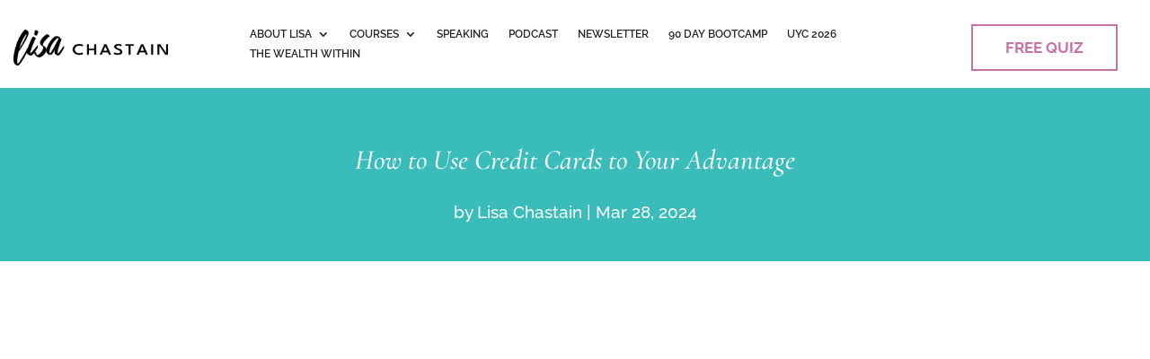

--- FILE ---
content_type: text/css
request_url: https://lisachastain.com/wp-content/themes/lisa_chastain/style.css?ver=4.27.5
body_size: 3497
content:
/*
 Theme Name:   Lisa Chastain
 Theme URI:    
 Description:  Divi Child Theme
 Author:       SA
 Author URI:   
 Template:     Divi
 Version:      1.0.5
 License:      GNU General Public License v2 or later
 License URI:  http://www.gnu.org/licenses/gpl-2.0.html
 Tags:
 Text Domain:
*/

/*Menu fixes start*/
.et_pb_menu--style-centered .et_pb_menu__menu>nav>ul, .et_pb_menu--style-centered .et_pb_menu__wrap {
    -webkit-box-pack: center;
    -ms-flex-pack: center;
    justify-content: center;
}
.et_pb_menu .et_pb_menu__wrap {
    -webkit-box-flex: 1;
    -ms-flex: 1 1 auto;
    flex: 1 1 auto;
    display: -webkit-box;
    display: -ms-flexbox;
    display: flex;
    -webkit-box-pack: start;
    -ms-flex-pack: start;
    justify-content: center;
    -webkit-box-align: stretch;
    -ms-flex-align: stretch;
    align-items: stretch;
    -ms-flex-wrap: wrap;
    flex-wrap: wrap;
    opacity: 1;
}
.et_pb_menu .et_pb_menu__menu, .et_pb_menu .et_pb_menu__menu>nav, .et_pb_menu .et_pb_menu__menu>nav>ul {
    display: -webkit-box;
    display: -ms-flexbox;
    display: flex
;
    -webkit-box-align: stretch;
    -ms-flex-align: stretch;
    align-items: stretch;
}
.et_pb_menu .et_pb_menu__menu {
    -webkit-box-flex: 0;
    -ms-flex: 0 1 auto;
    flex: 0 1 auto;
    -webkit-box-pack: start;
    -ms-flex-pack: start;
    justify-content: flex-start;
}

.et_pb_menu .et_pb_menu__menu, .et_pb_menu .et_pb_menu__menu>nav, .et_pb_menu .et_pb_menu__menu>nav>ul {
    display: -webkit-box;
    display: -ms-flexbox;
    display: flex
;
    -webkit-box-align: stretch;
    -ms-flex-align: stretch;
    align-items: stretch;
}
.et_pb_menu .et-menu-nav, .et_pb_menu .et-menu-nav>ul {
    float: none;
}
.et_pb_menu--style-centered .et_pb_menu__menu>nav>ul, .et_pb_menu--style-centered .et_pb_menu__wrap {
    -webkit-box-pack: center;
    -ms-flex-pack: center;
    justify-content: center;
}
.et_pb_menu--without-logo .et_pb_menu__menu>nav>ul {
    padding: 0 !important;
}
.et_pb_menu .et_pb_menu__menu>nav>ul {
    -ms-flex-wrap: wrap;
    flex-wrap: wrap;
    -webkit-box-pack: start;
    -ms-flex-pack: start;
    justify-content: flex-start;
}
.et_pb_menu .et_pb_menu__menu, .et_pb_menu .et_pb_menu__menu>nav, .et_pb_menu .et_pb_menu__menu>nav>ul {
    display: -webkit-box;
    display: -ms-flexbox;
    display: flex
;
    -webkit-box-align: stretch;
    -ms-flex-align: stretch;
    align-items: stretch;
}
.et_pb_menu .et-menu-nav>ul {
    padding: 0 !important;
    line-height: 1.7em;
}
.et_pb_menu--without-logo .et_pb_menu__menu>nav>ul>li {
    margin-top: 8px;
}
.et_pb_menu .et_pb_menu__menu>nav>ul>li {
    position: relative;
    display: -webkit-box;
    display: -ms-flexbox;
    display: flex
;
    -webkit-box-align: stretch;
    -ms-flex-align: stretch;
    align-items: stretch;
    margin: 0;
}
.et_pb_menu .et-menu>li {
    padding-left: 11px;
}
#sa-main-menu-wrapper div ul li a {
    font-family: 'Raleway', Helvetica, Arial, Lucida, sans-serif !important;
    font-weight: 600 !important;
    font-size: 22px !important;
    color: #272727 !important;
    text-transform: initial;
}
#sa-main-menu-wrapper .mobile_nav .et_mobile_menu{
	width: 100vw;
    right: -20px;
    left: auto;
    top: 72px;
}
@media screen and (max-width: 980px) {
    .et_pb_menu .et_pb_menu__menu {
        display: none;
    }
    #sa-main-menu-wrapper div ul li a{font-size:16px !important;}
}
/*menu fixes end*/
#sa-main-menu-wrapper > .et_pb_row {
    align-items: center;
	display: flex;
    flex-direction: row;
    flex-wrap: wrap;
    justify-content: space-between;
    align-items: center;
}
#sa-header-menu .et_pb_menu__menu>nav>ul>li{
    padding-right: 20px;
}
#sa-free-quiz-wrapper, .sa-row-flex-middle{
    display: flex ;
    flex-direction: row;
    flex-wrap: nowrap;
    align-items: center;
}
#sa-home-5sec #sa-free-quiz-wrapper{
    justify-content: space-between;
}
#sa-free-quiz-wrapper > div:nth-child(1) {
    z-index: 2 !important;
	position: relative;
}
#sa-free-quiz-wrapper > div:nth-child(2) {
    z-index: 1 !important;
	position: relative;
}
#sa-free-quiz-wrapper .et_pb_subscribe h3{
    font-family: 'Cormorant Garamond',Georgia,"Times New Roman",serif;
    font-size: 50px;
    line-height: 52px;
}
#sa-free-quiz-wrapper .et_pb_subscribe p{
    font-family: 'Raleway', Helvetica, Arial, Lucida, sans-serif;
    font-weight: 400;
    font-size: 25px;
}
#sa-home-1sec #sa-free-quiz-wrapper .et_pb_column:nth-child(1) .et_pb_module{
	text-align: left;
}
#sa-home-5sec #sa-free-quiz-wrapper .et_pb_image{
	max-width: 350px;
}
body .et_pb_module .sa-button-font-simple{
    font-style: normal;
}
#sa-home-3sec-gradient:before{
    content: "";
    position: absolute;
    display: block;
    height: 100%;
    width: 100%;
    background: transparent linear-gradient(120deg, rgba(180, 65, 136, 0.35) 0%, rgba(56, 188, 188, 0.35)) 100%;
    top: 15%;
    right: 5%;
}
#sa-home-4sec > div{
    padding-top: 70px;
}
#sa-home-4sec > div:nth-child(1){
    padding-left: 5%;
    margin-right: 0;
    width: 43%;
}
#sa-home-4sec > div:nth-child(2){
    padding-left: 5.5%;
    width: 57%;
    padding-bottom: 300px;
    background-color: rgba(56, 188, 188, 0.33);
}
#sa-home-4sec > div:nth-child(2) > div{
    padding-right: 5%;
}
#sa-header-text-line p:after{
    content: "";
    display: inline-block;
    min-width: 150px;
    position: relative;
    border-top: 2px solid rgba(0, 0, 0, 0.4);
    top: -6px;
    margin-left: 15px;
}
#sa-footer-top-row > div:nth-child(1) .et_pb_image{
    display: inline-block;
    padding-right: 15px;
    width: 33.2%;
	text-align: center;
}
#sa-footer-top-row > div:nth-child(1) .et_pb_image img{
    width: 190px;
    height: auto;
    border-radius: 15px;
}
#sa-footer-bottom-row{
    flex-direction: row;
    flex-wrap: wrap;
    align-content: center;
    justify-content: space-between;
    align-items: center;
}
#sa-footer-bottom-row > div:nth-child(1){
	padding-left: 30px;
}
#sa-footer-bottom-row > div:nth-child(2){
    display: flex;
    flex-direction: row;
    flex-wrap: wrap;
    align-content: center;
    justify-content: center;
    align-items: center;
}
#sa-footer-bottom-row > div:nth-child(2) > .et_pb_code{
    display: none;
}
#sa-footer-bottom-row > div:nth-child(2) > div{
    width: 45%;
}
#sa-footer-bottom-row > div:nth-child(2) > .et_pb_image{
    width: 190px;
    margin-top: -3px;
}
#sa-home-3sec-gradient .et_pb_column:nth-child(2) .et_pb_module:nth-child(2) p:after{
    content: "";
    display: block;
    height: 100%;
    position: absolute;
    top: 0;
    width: 100vw;
    right: 0;
    z-index: -1;
    background: #ffffff;
}
#sa-home-3sec-gradient .et_pb_column:nth-child(1){
    position: relative;
    z-index: 1;
}
#sa-home-3sec-gradient .et_pb_column:nth-child(2){
    position: relative;
    z-index: 0;
}
#sa-home-3sec-gallery .et_post_gallery{
	display: flex;
    flex-direction: row;
    flex-wrap: wrap;
    justify-content: center;
    align-items: center;
    align-content: center;
}
#sa-home-3sec-gallery .et_post_gallery .et_pb_gallery_item{
	width: 20%;
    margin: 0 2.5%;
}
#sa-home-3sec-gallery .et_post_gallery .et_pb_gallery_item img{
	max-width: 150px;
    height: auto;
}

@media screen and (max-width: 1440px){
/*    #sa-home-3sec-gradient:before{
        top: 34%;
    }*/
    #sa-footer-bottom-row > div:nth-child(2) > div {
        width: 50%;
        margin-left: 30px !important;
    }
}
@media screen and (max-width: 1280px){
    #sa-main-menu-wrapper > .et_pb_row{
        padding-left: 15px !important;
    }
    #sa-footer-bottom-row > div:nth-child(2) > div {
        width: 60%;
    }
	#sa-home-5sec #sa-free-quiz-wrapper{
		margin-top: 50px !important;
    	width: 80%;
	}
	#sa-home-5sec #sa-free-quiz-wrapper .et_pb_newsletter{
		margin-left: 50px !important;
	}
}
@media screen and (max-width: 1024px){
    #sa-main-menu-wrapper .et_pb_button_module_wrapper > a.et_pb_button{
        padding: 5px 15px !important;
    }
    #sa-header-menu .et_pb_menu__menu>nav>ul>li {
        padding-right: 15px;
    }
    #sa-free-quiz-wrapper .et_pb_image_wrap > img{
        max-width: 250px;
    }
	#sa-free-quiz-wrapper > div:nth-child(2) .et_pb_module{
		padding-top: 25px !important;
    	padding-bottom: 25px !important;
	}
    #sa-home-2sec h2{
        font-size: 50px;
        line-height: 45px;
    }
    #sa-home-2sec .et_pb_text:not(.sa-simple-text) p{
        line-height: 58px;
        font-size: 45px;
    }
    #sa-home-3sec .et_pb_text:not(.sa-simple-text) p{
        line-height: 44px;
        font-size: 38px;
    }
    #sa-footer-top-row{
        width: 85%;
    }
    body #sa-footer-bottom-row{
        padding-left: 30px !important;
        padding-right: 30px !important;
    }
    #sa-footer-bottom-row .et_pb_menu--without-logo .et_pb_menu__menu>nav>ul>li>a{
        font-size: 15px;
    }
    #sa-footer-bottom-row > div:nth-child(2) > .et_pb_image{
        width: 170px;
    }
    #sa-footer-bottom-row > div:nth-child(2) > div{
        margin-left: 20px !important;
    }
    #sa-footer-bottom-row > div:nth-child(1) p{
        font-size: 15px;
    }
	#sa-home-3sec-gallery .et_post_gallery .et_pb_gallery_item img {
    	max-width: 100%;
	}
}
@media screen and (max-width: 980px){
    #sa-main-menu-wrapper .et_pb_column:nth-child(3){
        display: none;
    }
    #sa-main-menu-wrapper > .et_pb_row {
        padding-left: 20px !important;
        padding-right: 20px !important;
        display: flex;
        flex-direction: row;
        flex-wrap: nowrap;
        align-content: center;
        justify-content: center;
        align-items: center;
    }
    #sa-main-menu-wrapper .et_pb_image_wrap img{
        max-width: 300px;
    }
    #sa-main-menu-wrapper .et_pb_image{
        text-align: left;
    }
    #sa-main-menu-wrapper .et_pb_menu__wrap{
        display: flex;
        flex-direction: row;
        flex-wrap: wrap;
        justify-content: flex-end;
    }
    #sa-main-menu-wrapper .et_pb_column:nth-child(1){
        margin-bottom: 5px;
    }
    #sa-main-menu-wrapper .et_pb_column:nth-child(2){
        margin-bottom: 15px;
    }
    #sa-main-menu-wrapper .et_pb_button_module_wrapper > a.et_pb_button {
        padding: 8px 40px !important;
    }
    #sa-home-1sec .et_pb_image_wrap img{
        max-width: 350px;
    }
    #sa-free-quiz-wrapper{
        align-items: center;
        justify-content: center;
    }
    #sa-free-quiz-wrapper > div:nth-child(1){
        width: 40%;
    }
    #sa-free-quiz-wrapper > div:nth-child(2){
        width: 60%;
    }
    #sa-home-2sec h2 {
        font-size: 45px;
        padding-bottom: 0;
    }
    #sa-home-2sec .et_pb_module:nth-child(2){
        margin-bottom: 5px;
    }
    #sa-home-2sec .et_pb_text:not(.sa-simple-text) p {
        line-height: 48px;
        font-size: 36px;
    }
    #sa-home-3sec #sa-home-3sec-gradient{
        padding-right: 0 !important;
    }
    #sa-home-3sec .et_pb_column:nth-child(1){
        margin-bottom: 0;
    }
    #sa-home-3sec .et_pb_column:nth-child(1) .et_pb_image_wrap{
        text-align: center;
        width: 100%;
    }
    #sa-home-3sec .et_pb_column:nth-child(1) .et_pb_image_wrap img{
        width: 50%;
    }
    #sa-home-3sec .et_pb_column:nth-child(2){
        margin-top: 30px;
        padding: 0 10%;
    }
    #sa-home-3sec #sa-header-text-line p{
        text-align: center !important;
    }
    #sa-home-3sec .et_pb_button_module_wrapper {
        text-align: center;
    }
    #sa-home-3sec-gradient:before {
        top: 38%;
        right: 0;
    }
    #sa-home-3sec-gradient .et_pb_column:nth-child(2) .et_pb_module:nth-child(2) p:after{
        content: none;
    }
    body #sa-home-4sec-wrapper{
        padding-top: 0;
    }
    #sa-home-4sec-wrapper #sa-home-4sec{
        padding-top: 0 !important;
    }
    #sa-home-4sec > div {
        padding-top: 35px;
    }
	#sa-free-quiz-wrapper > div:nth-child(2) .et_pb_module {
        padding-left: 10% !important;
    }
	#sa-home-5sec #sa-free-quiz-wrapper .et_pb_image_wrap > img{
		max-width: 400px;
	}
    #sa-footer-top-row > div:nth-child(1) .et_pb_image img {
        max-height: initial;
        height: 55px;
        width: auto;
    }
    #sa-footer-top-row .et_pb_column:nth-child(1){
        margin-bottom: 0;
    }
    #sa-footer-top-row .et_pb_column:nth-child(2) .et_pb_module {
        text-align: center;
    }
    #sa-footer-top-row .et_pb_column:nth-child(2) .et_pb_module img{
        width: 400px;
    }
    body #sa-footer-bottom-row{
        max-width: 100%;
    }
    #sa-footer-bottom-row > div:nth-child(1) p{
        text-align: center !important;
    }
    #sa-footer-bottom-row > div:nth-child(2){
        flex-direction: column;
    }
    #sa-footer-bottom-row .et_pb_menu--without-logo .et_pb_menu__menu{
        display: flex;
    }
    #sa-footer-bottom-row .et_pb_menu--without-logo .et_mobile_nav_menu{
        display: none;
    }
    #sa-footer-bottom-row .et_pb_menu--without-logo .et_pb_menu__wrap{
        display: flex;
        flex-direction: row;
        flex-wrap: nowrap;
        align-content: center;
        justify-content: center;
        align-items: center;
        margin-top: 25px;
    }
    #sa-footer-bottom-row > div:nth-child(2) > div {
        margin-left: 0 !important;
    }
}
@media screen and (max-width: 768px){
    #sa-home-1sec #sa-free-quiz-wrapper{
        bottom: -250px;
    }
    #sa-free-quiz-wrapper .et_pb_image_wrap > img, #sa-home-5sec #sa-free-quiz-wrapper .et_pb_image_wrap > img{
        max-width: 450px;
    }
	#sa-home-5sec #sa-free-quiz-wrapper .et_pb_image {
    	max-width: initial;
	}
    #sa-home-2sec .et_pb_row{
        display: flex;
        flex-direction: column-reverse;
        flex-wrap: wrap;
        align-content: center;
        align-items: center;
        justify-content: center;
    }
    #sa-home-2sec .et_pb_column:nth-child(2) .et_pb_image img{
        max-width: 350px;
    }
    #sa-home-2sec .et_pb_column:nth-child(2) .et_pb_image{
        text-align: center;
    }
    body .et_pb_section .sa-tablet-text-center * {
        text-align: center !important;
    }
    #sa-home-2sec h2{
        margin-top: 15px;
    }
    #sa-home-2sec .et_pb_button_module_wrapper{
        text-align: center;
    }
	#sa-free-quiz-wrapper{
		flex-direction: column;
    	align-content: center;
    	flex-wrap: wrap;
	}
	#sa-free-quiz-wrapper > div:nth-child(1){
		width: 100%;
	}
	#sa-free-quiz-wrapper .et_pb_column:nth-child(1) .et_pb_module, #sa-home-1sec #sa-free-quiz-wrapper .et_pb_column:nth-child(1) .et_pb_module {
    	text-align: center;
    	width: 100%;
	}
	#sa-free-quiz-wrapper > div:nth-child(2) {
        width: 90%;
        margin-top: -60px;
    }
	#sa-home-5sec #sa-free-quiz-wrapper .et_pb_newsletter {
        margin-left: 0 !important;
    }
	#sa-home-5sec #sa-free-quiz-wrapper > div:nth-child(2) .et_pb_module *{
		text-align: center;
	}
}
@media screen and (max-width: 600px){
    #sa-home-1sec .et_pb_image_wrap img {
        max-width: 300px;
    }
    #sa-home-1sec #sa-free-quiz-wrapper .et_pb_image_wrap img {
        max-width: 75%;
    }
    #sa-home-1sec .et_pb_text h2{
        font-size: 46px;
    }
	#sa-free-quiz-wrapper > div:nth-child(1) {
        margin-bottom: -20px;
    }
    #sa-home-1sec .et_pb_module:nth-child(3) p{
        font-size: 30px;
    }
    #sa-home-1sec .et_pb_module:nth-child(2){
        margin-bottom: 0;
    }
    body #sa-home-1sec{
        min-height: 500px;
        margin-bottom: 300px;
    }
	#sa-home-1sec #sa-free-quiz-wrapper .et_pb_column:nth-child(1) .et_pb_module,
	#sa-free-quiz-wrapper .et_pb_column:nth-child(1) .et_pb_module{
		text-align: center;
	}
    #sa-home-3sec-gradient:before {
        top: 25%;
    }
    #sa-home-3sec .et_pb_text:not(.sa-simple-text) p {
        font-size: 28px;
        line-height: 32px;
    }
    #sa-home-5sec #sa-free-quiz-wrapper{
        margin-top: 30px !important;
        width: 90%;
    }
	#sa-home-1sec #sa-free-quiz-wrapper {
        bottom: 0;
        position: relative !important;
    }
	#sa-free-quiz-wrapper {
        display: flex;
        flex-direction: column;
        flex-wrap: wrap;
        align-content: center;
        justify-content: center;
        align-items: center;
    }
	#sa-free-quiz-wrapper > div:nth-child(1) {
        width: auto;
    }
	#sa-free-quiz-wrapper > div:nth-child(2) {
        width: auto;
    }
	body #sa-home-1sec {
        min-height: initial;
        margin-bottom: 50px;
    }
    body #sa-footer{
        padding-top: 10px;
    }
    #sa-footer-top-row {
        width: 95%;
    }
    #sa-footer-top-row h1{
        text-align: center;
    }
    #sa-footer-top-row > div:nth-child(1) .et_pb_image {
        display: block;
        padding: 0;
        width: 100%;
        margin-bottom: 15px !important;
        text-align: center;
    }
    #sa-footer-top-row > div:nth-child(1) .et_pb_image img{
        height: auto;
        width: 260px;
    }
    #sa-footer-bottom-row > div:nth-child(2) > .et_pb_image {
        width: 200px;
    }
    body #sa-footer-bottom-row {
        max-width: 100%;
        padding: 30px 20px !important;
    }
    #sa-footer-bottom-row > div:nth-child(2) > div {
        width: 100%;
    }
	#sa-main-menu-wrapper .mobile_nav .et_mobile_menu{
    	top: 65px;
	}
	#sa-free-quiz-wrapper > div:nth-child(2) {
        margin-top: -5px;
    }
	#sa-home-3sec-gallery .et_post_gallery .et_pb_gallery_item{
		width: 47.25%;
		margin: 15px 0;
		text-align: center;
		padding: 0 20px;
	}
	#sa-home-3sec > .et_pb_row > .et_pb_column:nth-child(1) .et_pb_module {
		padding-right: 0;
	}
	#sa-home-3sec .et_pb_column:nth-child(1) .et_pb_image_wrap img {
        width: 80%;
    }
}
@media screen and (max-width: 480px){
    #sa-main-menu-wrapper .et_pb_column{
        margin-bottom: 15px;
    }
    #sa-home-1sec .et_pb_row:nth-child(1) .et_pb_module{
        width: auto;
    }
    #sa-home-1sec .et_pb_text h2 {
        font-size: 40px;
    }
    #sa-home-1sec .et_pb_module:nth-child(3) p {
        font-size: 26px;
    }
    #sa-home-1sec #sa-free-quiz-wrapper {
        bottom: 0;
        position: relative !important;
    }
    #sa-free-quiz-wrapper{
        display: flex;
        flex-direction: column;
        flex-wrap: wrap;
        align-content: center;
        justify-content: center;
        align-items: center;
    }
    #sa-free-quiz-wrapper > div:nth-child(1){
        width: 100%;
        margin-bottom: -20px;
    }
    #sa-free-quiz-wrapper > div:nth-child(1) .et_pb_image{
        text-align: center;
        width: auto;
    }
    #sa-free-quiz-wrapper > div:nth-child(2) {
        width: 100%;
    }
    body #sa-home-1sec {
        min-height: initial;
        margin-bottom: 50px;
    }
    #sa-free-quiz-wrapper > div:nth-child(2) .et_pb_module{
        padding-left: 15px !important;
        padding-right: 15px !important;
    }
    #sa-home-3sec-gradient:before {
        top: 15%;
    }
    #sa-home-3sec .et_pb_button_module_wrapper .et_pb_button{
        padding: 12px 15px !important;
    }
    #sa-home-4sec > div:nth-child(2){
        padding-bottom: 100px;
    }
    #sa-home-5sec .et_pb_row:nth-child(1) .et_pb_module:nth-child(1){
        margin-top: -130px !important;
    }
}
@media screen and (max-width: 426px){
    #sa-home-2sec .et_pb_column:nth-child(2) .et_pb_image img {
        max-width: initial;
        width: 100%;
    }
    #sa-home-3sec .et_pb_column:nth-child(1) .et_pb_image_wrap img {
        width: 100%;
    }
    #sa-home-3sec .et_pb_column:nth-child(2) {
        padding: 0 5%;
    }
    #sa-home-4sec > div:nth-child(1) {
        padding: 5%;
        margin-top: 15px;
        margin-bottom: 0;
    }
    #sa-home-4sec h2, #sa-home-4sec h3{
        text-align: center;
    }
    #sa-home-4sec .et_pb_column:nth-child(2){
        padding-top: 20px;
        padding-left: 15px;
        padding-right: 15px;
    }
    #sa-home-4sec > div:nth-child(2) > div{
        padding: 0;
        margin-bottom: 0;
    }
    #sa-home-4sec > div:nth-child(2) p{
        text-align: center;
    }
    #sa-home-4sec > div:nth-child(2) > .et_pb_module:nth-child(2) p{
        font-size: 34px;
        line-height: 40px;
    }
	#sa-home-1sec #sa-free-quiz-wrapper .et_pb_image_wrap img, #sa-home-5sec #sa-free-quiz-wrapper .et_pb_image_wrap > img {
        max-width: 350px;
    }
}
@media screen and (max-width: 400px){
    #sa-home-2sec .et_pb_button_module_wrapper .et_pb_button{
        padding: 10px 15px !important;
    }
    #sa-main-menu-wrapper .et_pb_image_wrap img, #sa-home-1sec .et_pb_image_wrap img {
        max-width: 100%;
    }
    #sa-main-menu-wrapper > .et_pb_row {
        padding-left: 15px !important;
        padding-right: 15px !important;
    }
    #sa-home-2sec .et_pb_row{
        width: 100%;
        max-width: initial;
    }
    #sa-home-2sec .et_pb_column:nth-child(1){
        padding-left: 15px;
        padding-right: 15px;
    }
    #sa-footer-bottom-row .et_pb_menu--without-logo .et_pb_menu__menu>nav>ul{
        display: flex;
        flex-direction: column;
        align-content: center;
        align-items: center;
    }
	body #sa-main-menu-wrapper{
		padding: 20px 0;
	}
	#sa-main-menu-wrapper .mobile_nav .et_mobile_menu {
	    right: -15px;
    	top: 55px;
	}
	#sa-home-1sec #sa-free-quiz-wrapper{
		width: 95%;
	}
}
@media screen and (max-width: 375px){
	#sa-home-1sec #sa-free-quiz-wrapper .et_pb_image_wrap img, #sa-home-5sec #sa-free-quiz-wrapper .et_pb_image_wrap > img{
		max-width: 300px;
	}
	#sa-home-3sec-gallery .et_post_gallery .et_pb_gallery_item img{
		max-width: 100px;
	}
}

--- FILE ---
content_type: text/css
request_url: https://lisachastain.com/wp-content/et-cache/52803/et-core-unified-tb-53612-tb-52608-tb-165-deferred-52803.min.css?ver=1765721350
body_size: 1996
content:
@font-face{font-family:"League Spartan";font-display:swap;src:url("https://lisachastain.com/wp-content/uploads/et-fonts/LeagueSpartan-VariableFont_wght.ttf") format("truetype")}.et_pb_section_0_tb_header.et_pb_section{padding-top:1.5%;padding-bottom:1.5%}.et_pb_row_0_tb_header,body #page-container .et-db #et-boc .et-l .et_pb_row_0_tb_header.et_pb_row,body.et_pb_pagebuilder_layout.single #page-container #et-boc .et-l .et_pb_row_0_tb_header.et_pb_row,body.et_pb_pagebuilder_layout.single.et_full_width_page #page-container #et-boc .et-l .et_pb_row_0_tb_header.et_pb_row{width:100%}.et_pb_image_0_tb_header .et_pb_image_wrap img{max-height:40px;width:auto}.et_pb_image_0_tb_header{text-align:left;margin-left:0}.et_pb_menu_0_tb_header.et_pb_menu ul li a{font-family:'&#8221;&#8211;et_global_body_font',sans-serif;font-weight:600;text-transform:uppercase;text-decoration-style:&#8221;;font-size:0&#8221;2px&#8221;;color:&#8221;#272727&#8243;!important}.et_pb_menu_0_tb_header.et_pb_menu{background-color:#ffffff}.et_pb_menu_0_tb_header{padding-top:0&#8221;;margin-top:0&#8221;!important;margin-left:0px!important;width:0&#8221;1%&#8221;}.et_pb_menu_0_tb_header.et_pb_menu .nav li ul,.et_pb_menu_0_tb_header.et_pb_menu .et_mobile_menu,.et_pb_menu_0_tb_header.et_pb_menu .et_mobile_menu ul{background-color:#ffffff!important}.et_pb_menu_0_tb_header .et_pb_menu_inner_container>.et_pb_menu__logo-wrap,.et_pb_menu_0_tb_header .et_pb_menu__logo-slot{width:auto;max-width:100%}.et_pb_menu_0_tb_header .et_pb_menu_inner_container>.et_pb_menu__logo-wrap .et_pb_menu__logo img,.et_pb_menu_0_tb_header .et_pb_menu__logo-slot .et_pb_menu__logo-wrap img{height:auto;max-height:none}.et_pb_menu_0_tb_header .mobile_nav .mobile_menu_bar:before{font-size:0&#8221;4px&#8221;;color:#3abcbb}.et_pb_menu_0_tb_header .et_pb_menu__icon.et_pb_menu__search-button,.et_pb_menu_0_tb_header .et_pb_menu__icon.et_pb_menu__close-search-button,.et_pb_menu_0_tb_header .et_pb_menu__icon.et_pb_menu__cart-button{color:#3abcbb}.et_pb_button_0_tb_header{filter:opacity(74%);backface-visibility:hidden;transition:color 300ms ease 0ms,background-color 300ms ease 0ms,border 300ms ease 0ms}.et_pb_button_0_tb_header_wrapper .et_pb_button_0_tb_header,.et_pb_button_0_tb_header_wrapper .et_pb_button_0_tb_header:hover{padding-top:10px!important;padding-right:36px!important;padding-bottom:10px!important;padding-left:36px!important}body #page-container .et_pb_section .et_pb_button_0_tb_header{color:#b44188!important;border-width:2px!important;border-color:#b44188;border-radius:0px;font-size:17px;font-family:'Raleway',Helvetica,Arial,Lucida,sans-serif!important;font-weight:700!important;text-transform:uppercase!important;background-color:#FFFFFF}body #page-container .et_pb_section .et_pb_button_0_tb_header:hover{color:#d6c5de!important;border-color:rgba(255,255,255,0)!important;background-image:initial;background-color:#2b2b3e}body #page-container .et_pb_section .et_pb_button_0_tb_header:before,body #page-container .et_pb_section .et_pb_button_0_tb_header:after{display:none!important}.et_pb_button_0_tb_header,.et_pb_button_0_tb_header:after{transition:all 300ms ease 0ms}.et_pb_row_0_tb_header.et_pb_row{padding-top:8px!important;padding-right:20px!important;padding-bottom:0px!important;padding-left:20px!important;margin-left:auto!important;margin-right:auto!important;padding-top:8px;padding-right:20px;padding-bottom:0px;padding-left:20px}@media only screen and (max-width:980px){.et_pb_image_0_tb_header .et_pb_image_wrap img{width:auto}}@media only screen and (max-width:767px){.et_pb_image_0_tb_header .et_pb_image_wrap img{width:auto}}@font-face{font-family:"League Spartan";font-display:swap;src:url("https://lisachastain.com/wp-content/uploads/et-fonts/LeagueSpartan-VariableFont_wght.ttf") format("truetype")}.et_pb_section_0_tb_body.et_pb_section{padding-top:10px;padding-bottom:0px;margin-top:0px;margin-bottom:0px;background-color:#3ABCBB!important}.et_pb_post_title_0_tb_body .et_pb_title_container h1.entry-title,.et_pb_post_title_0_tb_body .et_pb_title_container h2.entry-title,.et_pb_post_title_0_tb_body .et_pb_title_container h3.entry-title,.et_pb_post_title_0_tb_body .et_pb_title_container h4.entry-title,.et_pb_post_title_0_tb_body .et_pb_title_container h5.entry-title,.et_pb_post_title_0_tb_body .et_pb_title_container h6.entry-title{font-style:italic;font-size:31px;color:#FFFFFF!important;text-align:center}.et_pb_post_title_0_tb_body .et_pb_title_container .et_pb_title_meta_container,.et_pb_post_title_0_tb_body .et_pb_title_container .et_pb_title_meta_container a{font-size:19px;color:#FFFFFF!important;text-align:center}.et_pb_post_content_0_tb_body{width:80%}.et_pb_row_2_tb_body.et_pb_row{padding-top:0px!important;padding-top:0px}.et_pb_button_0_tb_body_wrapper .et_pb_button_0_tb_body,.et_pb_button_0_tb_body_wrapper .et_pb_button_0_tb_body:hover,.et_pb_button_1_tb_body_wrapper .et_pb_button_1_tb_body,.et_pb_button_1_tb_body_wrapper .et_pb_button_1_tb_body:hover,.et_pb_button_2_tb_body_wrapper .et_pb_button_2_tb_body,.et_pb_button_2_tb_body_wrapper .et_pb_button_2_tb_body:hover{padding-top:10px!important;padding-right:36px!important;padding-bottom:10px!important;padding-left:36px!important}body #page-container .et_pb_section .et_pb_button_0_tb_body,body #page-container .et_pb_section .et_pb_button_1_tb_body,body #page-container .et_pb_section .et_pb_button_2_tb_body{color:#FFFFFF!important;border-width:2px!important;border-color:rgba(255,255,255,0);border-radius:0px;font-size:24px;font-family:'League Spartan',Helvetica,Arial,Lucida,sans-serif!important;font-weight:300!important;background-color:#3ABCBB}body #page-container .et_pb_section .et_pb_button_0_tb_body:hover,body #page-container .et_pb_section .et_pb_button_1_tb_body:hover,body #page-container .et_pb_section .et_pb_button_2_tb_body:hover{border-color:rgba(255,255,255,0)!important}body #page-container .et_pb_section .et_pb_button_0_tb_body:before,body #page-container .et_pb_section .et_pb_button_0_tb_body:after,body #page-container .et_pb_section .et_pb_button_1_tb_body:before,body #page-container .et_pb_section .et_pb_button_1_tb_body:after,body #page-container .et_pb_section .et_pb_button_2_tb_body:before,body #page-container .et_pb_section .et_pb_button_2_tb_body:after{display:none!important}.et_pb_button_0_tb_body,.et_pb_button_1_tb_body,.et_pb_button_2_tb_body{transition:border 300ms ease 0ms}.et_pb_button_0_tb_body,.et_pb_button_0_tb_body:after,.et_pb_button_1_tb_body,.et_pb_button_1_tb_body:after,.et_pb_button_2_tb_body,.et_pb_button_2_tb_body:after{transition:all 300ms ease 0ms}.et_pb_post_content_0_tb_body.et_pb_module{margin-left:auto!important;margin-right:auto!important}@font-face{font-family:"League Spartan";font-display:swap;src:url("https://lisachastain.com/wp-content/uploads/et-fonts/LeagueSpartan-VariableFont_wght.ttf") format("truetype")}div.et_pb_section.et_pb_section_0_tb_footer{background-image:url(https://lisachastain.com/wp-content/uploads/2023/09/digital-marketing-2-bt-8a.png),linear-gradient(110deg,rgba(180,65,136,0.33) 5%,rgba(56,188,188,0.35) 85%)!important}.et_pb_section_0_tb_footer.et_pb_section{padding-top:60px;padding-bottom:0px;background-color:RGBA(255,255,255,0)!important}.et_pb_section_0_tb_footer,.et_pb_row_1_tb_footer,body #page-container .et-db #et-boc .et-l .et_pb_row_1_tb_footer.et_pb_row,body.et_pb_pagebuilder_layout.single #page-container #et-boc .et-l .et_pb_row_1_tb_footer.et_pb_row,body.et_pb_pagebuilder_layout.single.et_full_width_page #page-container #et-boc .et-l .et_pb_row_1_tb_footer.et_pb_row{width:100%;max-width:100%}.et_pb_row_0_tb_footer{height:auto;min-height:auto;max-height:none}.et_pb_row_0_tb_footer.et_pb_row{padding-right:5%!important;padding-left:5%!important;padding-right:5%;padding-left:5%}.et_pb_row_0_tb_footer,body #page-container .et-db #et-boc .et-l .et_pb_row_0_tb_footer.et_pb_row,body.et_pb_pagebuilder_layout.single #page-container #et-boc .et-l .et_pb_row_0_tb_footer.et_pb_row,body.et_pb_pagebuilder_layout.single.et_full_width_page #page-container #et-boc .et-l .et_pb_row_0_tb_footer.et_pb_row{width:75%;max-width:100%}.et_pb_heading_0_tb_footer .et_pb_heading_container h1,.et_pb_heading_0_tb_footer .et_pb_heading_container h2,.et_pb_heading_0_tb_footer .et_pb_heading_container h3,.et_pb_heading_0_tb_footer .et_pb_heading_container h4,.et_pb_heading_0_tb_footer .et_pb_heading_container h5,.et_pb_heading_0_tb_footer .et_pb_heading_container h6{font-family:'Raleway',Helvetica,Arial,Lucida,sans-serif;font-weight:700;text-transform:uppercase;font-size:17px;color:#b44188!important}.et_pb_heading_0_tb_footer{padding-bottom:0px!important;margin-bottom:-24px!important}.et_pb_heading_1_tb_footer .et_pb_heading_container h1,.et_pb_heading_1_tb_footer .et_pb_heading_container h2,.et_pb_heading_1_tb_footer .et_pb_heading_container h3,.et_pb_heading_1_tb_footer .et_pb_heading_container h4,.et_pb_heading_1_tb_footer .et_pb_heading_container h5,.et_pb_heading_1_tb_footer .et_pb_heading_container h6{font-family:'Kumbh Sans',Helvetica,Arial,Lucida,sans-serif;font-weight:700;text-transform:uppercase;font-size:40px}.et_pb_heading_1_tb_footer{padding-bottom:0px!important;margin-bottom:0px!important}.et_pb_text_0_tb_footer{font-family:'Kumbh Sans',Helvetica,Arial,Lucida,sans-serif;width:75%}.et_pb_image_0_tb_footer{padding-right:0px;margin-right:0px!important;width:96.8%;text-align:left;margin-left:0}.et_pb_image_1_tb_footer,.et_pb_image_2_tb_footer{width:225px;text-align:left;margin-left:0}.et_pb_image_3_tb_footer{text-align:left;margin-left:0}.et_pb_row_1_tb_footer{background-color:#000000}.et_pb_menu_0_tb_footer.et_pb_menu ul li a{font-family:'Raleway',Helvetica,Arial,Lucida,sans-serif;font-size:13px;color:#FFFFFF!important;line-height:0.8em}.et_pb_menu_0_tb_footer.et_pb_menu,.et_pb_menu_1_tb_footer.et_pb_menu,.et_pb_column_1_tb_footer{background-color:RGBA(255,255,255,0)}.et_pb_menu_0_tb_footer{margin-left:0px!important;width:100%}.et_pb_menu_0_tb_footer.et_pb_menu ul li.current-menu-item a,.et_pb_menu_1_tb_footer.et_pb_menu ul li.current-menu-item a{color:#FFFFFF!important}.et_pb_menu_0_tb_footer.et_pb_menu .nav li ul,.et_pb_menu_0_tb_footer.et_pb_menu .et_mobile_menu,.et_pb_menu_0_tb_footer.et_pb_menu .et_mobile_menu ul,.et_pb_menu_1_tb_footer.et_pb_menu .nav li ul,.et_pb_menu_1_tb_footer.et_pb_menu .et_mobile_menu,.et_pb_menu_1_tb_footer.et_pb_menu .et_mobile_menu ul{background-color:RGBA(255,255,255,0)!important}.et_pb_menu_0_tb_footer .et_pb_menu_inner_container>.et_pb_menu__logo-wrap,.et_pb_menu_0_tb_footer .et_pb_menu__logo-slot,.et_pb_menu_1_tb_footer .et_pb_menu_inner_container>.et_pb_menu__logo-wrap,.et_pb_menu_1_tb_footer .et_pb_menu__logo-slot{width:auto;max-width:100%}.et_pb_menu_0_tb_footer .et_pb_menu_inner_container>.et_pb_menu__logo-wrap .et_pb_menu__logo img,.et_pb_menu_0_tb_footer .et_pb_menu__logo-slot .et_pb_menu__logo-wrap img,.et_pb_menu_1_tb_footer .et_pb_menu_inner_container>.et_pb_menu__logo-wrap .et_pb_menu__logo img,.et_pb_menu_1_tb_footer .et_pb_menu__logo-slot .et_pb_menu__logo-wrap img{height:auto;max-height:none}.et_pb_menu_0_tb_footer .mobile_nav .mobile_menu_bar:before,.et_pb_menu_0_tb_footer .et_pb_menu__icon.et_pb_menu__search-button,.et_pb_menu_0_tb_footer .et_pb_menu__icon.et_pb_menu__close-search-button,.et_pb_menu_0_tb_footer .et_pb_menu__icon.et_pb_menu__cart-button,.et_pb_menu_1_tb_footer .mobile_nav .mobile_menu_bar:before,.et_pb_menu_1_tb_footer .et_pb_menu__icon.et_pb_menu__search-button,.et_pb_menu_1_tb_footer .et_pb_menu__icon.et_pb_menu__close-search-button,.et_pb_menu_1_tb_footer .et_pb_menu__icon.et_pb_menu__cart-button{color:#3abcbb}.et_pb_image_4_tb_footer{margin-right:25px!important;margin-bottom:0px!important;width:37%;max-width:55%;text-align:right;margin-right:0}.et_pb_menu_1_tb_footer.et_pb_menu ul li a{font-family:'Raleway',Helvetica,Arial,Lucida,sans-serif;text-transform:uppercase;font-size:13px;color:#FFFFFF!important;letter-spacing:3px}.et_pb_menu_1_tb_footer{margin-left:45px!important;width:100%}.et_pb_column_2_tb_footer,.et_pb_column_4_tb_footer{padding-top:5px}.et_pb_image_0_tb_footer.et_pb_module,.et_pb_image_1_tb_footer.et_pb_module,.et_pb_image_2_tb_footer.et_pb_module{margin-left:0px!important;margin-right:auto!important}.et_pb_menu_0_tb_footer.et_pb_module,.et_pb_menu_1_tb_footer.et_pb_module{margin-left:auto!important;margin-right:0px!important}.et_pb_image_4_tb_footer.et_pb_module{margin-left:auto!important;margin-right:auto!important}@media only screen and (max-width:980px){.et_pb_row_0_tb_footer{height:auto;min-height:auto;max-height:none}.et_pb_image_0_tb_footer .et_pb_image_wrap img,.et_pb_image_1_tb_footer .et_pb_image_wrap img,.et_pb_image_2_tb_footer .et_pb_image_wrap img,.et_pb_image_3_tb_footer .et_pb_image_wrap img,.et_pb_image_4_tb_footer .et_pb_image_wrap img{width:auto}}@media only screen and (max-width:767px){.et_pb_section_0_tb_footer.et_pb_section{margin-top:-12px}.et_pb_row_0_tb_footer{height:1000px;min-height:1000px;max-height:1000px}.et_pb_image_0_tb_footer .et_pb_image_wrap img,.et_pb_image_1_tb_footer .et_pb_image_wrap img,.et_pb_image_2_tb_footer .et_pb_image_wrap img,.et_pb_image_3_tb_footer .et_pb_image_wrap img,.et_pb_image_4_tb_footer .et_pb_image_wrap img{width:auto}}

--- FILE ---
content_type: application/javascript
request_url: https://prism.app-us1.com/?a=612792276&u=https%3A%2F%2Flisachastain.com%2Fhow-to-use-credit-cards-to-your-advantage%2F
body_size: 123
content:
window.visitorGlobalObject=window.visitorGlobalObject||window.prismGlobalObject;window.visitorGlobalObject.setVisitorId('8e069b11-43dc-46eb-81b9-f40e9d7dccce', '612792276');window.visitorGlobalObject.setWhitelistedServices('tracking', '612792276');